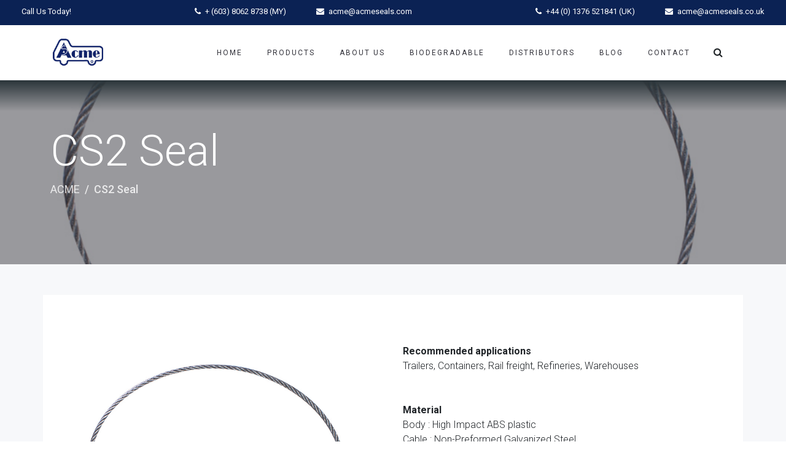

--- FILE ---
content_type: text/html; charset=UTF-8
request_url: https://acmeseals.com/cable-seal-cs2/
body_size: 6675
content:
<!DOCTYPE html>
<html lang="en-US">

<head>
    <!-- Google tag (gtag.js) -->
  <script async src="https://www.googletagmanager.com/gtag/js?id=AW-794824151"></script>
  <script>
    window.dataLayer = window.dataLayer || [];
    function gtag(){dataLayer.push(arguments);}
    gtag('js', new Date());

    gtag('config', 'AW-794824151');
  </script>
    <!-- Google tag (gtag.js) -->
  <script defer src="https://www.googletagmanager.com/gtag/js?id=UA-119546057-1"></script>
  
  <!-- <script>
    window.dataLayer = window.dataLayer || [];
    function gtag(){dataLayer.push(arguments);}
    gtag('js', new Date());

    gtag('config', 'UA-119546057-1');
  </script> -->

  <meta charset="UTF-8">
  <meta name="viewport" content="width=device-width, initial-scale=1, shrink-to-fit=no">
  <link rel="profile" href="http://gmpg.org/xfn/11">
  <link rel="preconnect" href="https://fonts.googleapis.com">
  <link rel="preconnect" href="https://fonts.gstatic.com" crossorigin>
  <link rel="stylesheet" media="print" onload="this.media='all'" href="https://fonts.googleapis.com/css2?family=Roboto:wght@300;400;500;700&display=swap">
  <noscript>
    <link rel="stylesheet" href="https://fonts.googleapis.com/css2?family=Roboto:wght@300;400;500;700&display=swap" />
  </noscript>
  <meta name='robots' content='index, follow, max-image-preview:large, max-snippet:-1, max-video-preview:-1' />
	
	
	<!-- This site is optimized with the Yoast SEO plugin v26.3 - https://yoast.com/wordpress/plugins/seo/ -->
	<link media="all" href="https://acmeseals.com/wp-content/cache/autoptimize/css/autoptimize_15c4fbfd7a60ef9ea9cb2bb715af4a44.css" rel="stylesheet"><title>CS2 Seal | High Strength Cable Seal | Acme Seals Group</title>
	<meta name="description" content="Acme CS2 Seal is a fixed length Cable Seal manufactured from high quality materials. The locking mechanism and attached cable of the CS2 Seal is protected with high impact ABS plastic. CS2 Seal&#039;s cable is made from non-preformed galvanized steel cable features a very high breaking strength of 240kg." />
	<link rel="canonical" href="https://acmeseals.com/cable-seal-cs2/" />
	<meta property="og:locale" content="en_US" />
	<meta property="og:type" content="article" />
	<meta property="og:title" content="CS2 Seal | High Strength Cable Seal | Acme Seals Group" />
	<meta property="og:description" content="Acme CS2 Seal is a fixed length Cable Seal manufactured from high quality materials. The locking mechanism and attached cable of the CS2 Seal is protected with high impact ABS plastic. CS2 Seal&#039;s cable is made from non-preformed galvanized steel cable features a very high breaking strength of 240kg." />
	<meta property="og:url" content="https://acmeseals.com/cable-seal-cs2/" />
	<meta property="og:site_name" content="Acme Seals Group" />
	<meta property="article:modified_time" content="2022-10-03T17:56:11+00:00" />
	<meta property="og:image" content="https://acmeseals.com/wp-content/uploads/2017/03/large-acme-cs2-seal-1.jpg" />
	<meta property="og:image:width" content="875" />
	<meta property="og:image:height" content="625" />
	<meta property="og:image:type" content="image/jpeg" />
	<meta name="twitter:card" content="summary_large_image" />
	<meta name="twitter:label1" content="Est. reading time" />
	<meta name="twitter:data1" content="1 minute" />
	<script type="application/ld+json" class="yoast-schema-graph">{"@context":"https://schema.org","@graph":[{"@type":"WebPage","@id":"https://acmeseals.com/cable-seal-cs2/","url":"https://acmeseals.com/cable-seal-cs2/","name":"CS2 Seal | High Strength Cable Seal | Acme Seals Group","isPartOf":{"@id":"https://acmeseals.com/#website"},"primaryImageOfPage":{"@id":"https://acmeseals.com/cable-seal-cs2/#primaryimage"},"image":{"@id":"https://acmeseals.com/cable-seal-cs2/#primaryimage"},"thumbnailUrl":"https://acmeseals.com/wp-content/uploads/2017/03/large-acme-cs2-seal-1.jpg","datePublished":"2017-03-30T08:34:07+00:00","dateModified":"2022-10-03T17:56:11+00:00","description":"Acme CS2 Seal is a fixed length Cable Seal manufactured from high quality materials. The locking mechanism and attached cable of the CS2 Seal is protected with high impact ABS plastic. CS2 Seal's cable is made from non-preformed galvanized steel cable features a very high breaking strength of 240kg.","inLanguage":"en-US","potentialAction":[{"@type":"ReadAction","target":["https://acmeseals.com/cable-seal-cs2/"]}]},{"@type":"ImageObject","inLanguage":"en-US","@id":"https://acmeseals.com/cable-seal-cs2/#primaryimage","url":"https://acmeseals.com/wp-content/uploads/2017/03/large-acme-cs2-seal-1.jpg","contentUrl":"https://acmeseals.com/wp-content/uploads/2017/03/large-acme-cs2-seal-1.jpg","width":875,"height":625,"caption":"ACME CS2 Seal"},{"@type":"WebSite","@id":"https://acmeseals.com/#website","url":"https://acmeseals.com/","name":"Acme Seals Group","description":"Security Seals Manufacturer in Malaysia","publisher":{"@id":"https://acmeseals.com/#organization"},"alternateName":"Acme Seals","potentialAction":[{"@type":"SearchAction","target":{"@type":"EntryPoint","urlTemplate":"https://acmeseals.com/?s={search_term_string}"},"query-input":{"@type":"PropertyValueSpecification","valueRequired":true,"valueName":"search_term_string"}}],"inLanguage":"en-US"},{"@type":"Organization","@id":"https://acmeseals.com/#organization","name":"Acme Seals Group Security Seal","alternateName":"Acme Seals Group","url":"https://acmeseals.com/","logo":{"@type":"ImageObject","inLanguage":"en-US","@id":"https://acmeseals.com/#/schema/logo/image/","url":"https://acmeseals.com/wp-content/uploads/2019/11/Acme-Logo.png","contentUrl":"https://acmeseals.com/wp-content/uploads/2019/11/Acme-Logo.png","width":512,"height":512,"caption":"Acme Seals Group Security Seal"},"image":{"@id":"https://acmeseals.com/#/schema/logo/image/"}}]}</script>
	<!-- / Yoast SEO plugin. -->


<link rel="alternate" type="application/rss+xml" title="Acme Seals Group &raquo; Feed" href="https://acmeseals.com/feed/" />




	<script>
		var siteUrl = `https://acmeseals.com`;
	</script>
	<script src="https://acmeseals.com/wp-includes/js/jquery/jquery.min.js?ver=3.7.1" id="jquery-core-js"></script>

<link rel="https://api.w.org/" href="https://acmeseals.com/wp-json/" /><link rel="alternate" title="JSON" type="application/json" href="https://acmeseals.com/wp-json/wp/v2/pages/12280" /><link rel="EditURI" type="application/rsd+xml" title="RSD" href="https://acmeseals.com/xmlrpc.php?rsd" />
<link rel='shortlink' href='https://acmeseals.com/?p=12280' />
<link rel="alternate" title="oEmbed (JSON)" type="application/json+oembed" href="https://acmeseals.com/wp-json/oembed/1.0/embed?url=https%3A%2F%2Facmeseals.com%2Fcable-seal-cs2%2F" />
<link rel="alternate" title="oEmbed (XML)" type="text/xml+oembed" href="https://acmeseals.com/wp-json/oembed/1.0/embed?url=https%3A%2F%2Facmeseals.com%2Fcable-seal-cs2%2F&#038;format=xml" />

    <link rel="apple-touch-icon" sizes="57x57" href="https://acmeseals.com/wp-content/themes/acmeseals/img/apple-icon-57x57.png">
    <link rel="apple-touch-icon" sizes="60x60" href="https://acmeseals.com/wp-content/themes/acmeseals/img/apple-icon-60x60.png">
    <link rel="apple-touch-icon" sizes="72x72" href="https://acmeseals.com/wp-content/themes/acmeseals/img/apple-icon-72x72.png">
    <link rel="apple-touch-icon" sizes="76x76" href="https://acmeseals.com/wp-content/themes/acmeseals/img/apple-icon-76x76.png">
    <link rel="apple-touch-icon" sizes="114x114" href="https://acmeseals.com/wp-content/themes/acmeseals/img/apple-icon-114x114.png">
    <link rel="apple-touch-icon" sizes="120x120" href="https://acmeseals.com/wp-content/themes/acmeseals/img/apple-icon-120x120.png">
    <link rel="apple-touch-icon" sizes="144x144" href="https://acmeseals.com/wp-content/themes/acmeseals/img/apple-icon-144x144.png">
    <link rel="apple-touch-icon" sizes="152x152" href="https://acmeseals.com/wp-content/themes/acmeseals/img/apple-icon-152x152.png">
    <link rel="apple-touch-icon" sizes="180x180" href="https://acmeseals.com/wp-content/themes/acmeseals/img/apple-icon-180x180.png">
    <link rel="icon" type="image/png" sizes="192x192"  href="https://acmeseals.com/wp-content/themes/acmeseals/img/android-icon-192x192.png">
    <link rel="icon" type="image/png" sizes="32x32" href="https://acmeseals.com/wp-content/themes/acmeseals/img/favicon-32x32.png">
    <link rel="icon" type="image/png" sizes="96x96" href="https://acmeseals.com/wp-content/themes/acmeseals/img/favicon-96x96.png">
    <link rel="icon" type="image/png" sizes="16x16" href="https://acmeseals.com/wp-content/themes/acmeseals/img/favicon-16x16.png">
    <link rel="manifest" href="https://acmeseals.com/wp-content/themes/acmeseals/img/manifest.json">
    <meta name="msapplication-TileColor" content="#ffffff">
    <meta name="msapplication-TileImage" content="https://acmeseals.com/wp-content/themes/acmeseals/img/ms-icon-144x144.png">
    <meta name="theme-color" content="#ffffff">
  <meta name="mobile-web-app-capable" content="yes">
<meta name="apple-mobile-web-app-capable" content="yes">
<meta name="apple-mobile-web-app-title" content="Acme Seals Group - Security Seals Manufacturer in Malaysia">
</head>

<body class="wp-singular page-template page-template-page-tpl-product-specs page-template-page-tpl-product-specs-php page page-id-12280 wp-embed-responsive wp-theme-understrap wp-child-theme-acmeseals group-blog understrap-has-sidebar" itemscope itemtype="http://schema.org/WebSite">
    <div class="site" id="page">


    <header id="wrapper-navbar">
      <!-- ******************* The Navbar Area ******************* -->
      <div id="topbar" class="d-none d-lg-block">
        <div class="container-xxl">
          <div class="rowx d-flex flex-row justify-content-between">
            <div class="col-4x text-nowrap">
              <a href="tel:+60358828244" class=""><span class="btn-text">Call Us Today!</span></a>
            </div>
            <div class="col-4x text-nowrap">
              <a href="tel:+6038062 8738" class=""><i class="fa fa-phone me-1"></i> <span class="btn-text">+ (603) 8062 8738 (MY)</span></a>
                            <a href="mailto:acme@acmeseals.com" class=""><i class="fa fa-envelope me-1"></i> <span class="btn-text">acme@acmeseals.com</span></a>
            </div>
            <div class="col-4x text-nowrap">
              <a href="tel:+4401376521841" class=""><i class="fa fa-phone me-1"></i> <span class="btn-text">+44 (0) 1376 521841 (UK)</span></a>
              <a href="mailto:acme@acmeseals.co.uk" class=""><i class="fa fa-envelope me-1"></i> <span class="btn-text">acme@acmeseals.co.uk</span></a>
            </div>
          </div>
        </div>
      </div>

            <div class="search-push-open">
        
<div class="container-xxl">
	<form role="search" class="search-form" method="get" action="https://acmeseals.com/" >
		<label class="screen-reader-text" for="s-1">Search for:</label>
		<div class="input-group">
			<input type="search" class="field search-field form-control" id="s-1" name="s" value="" placeholder="Search &hellip;">
							<input type="submit" class="submit search-submit btn btn-primary d-none" name="submit" value="Search">
					</div>
	</form>
</div>
      </div>

      <a class="skip-link sr-only sr-only-focusable" href="#content">Skip to content</a>

      
<nav id="main-nav" class="navbar navbar-expand-lg" aria-labelledby="main-nav-label">

	<div id="main-nav-label" class="screen-reader-text">
		Main Navigation	</div>


	<div class="  container-xl px-3">

		<button class="navbar-toggler collapsed" type="button" data-bs-toggle="collapse" data-bs-target="#navbarNavDropdown" aria-controls="navbarNavDropdown" aria-expanded="false" aria-label="Toggle navigation">
			<span class="navbar-toggler-icon"></span>
		</button>
		<div class="navbar-brand my-3">
			<a rel="home" href="https://acmeseals.com/" itemprop="url"><img alt="Security Seals for Maritime, Aviation, Cargo and Retail Industries" src="https://acmeseals.com/wp-content/uploads/2017/03/ACME-Seals-logo-v4-2.png" width="82" height="45"  class="navbar-logo-img navbar-logo-img-normal lazyload" lazyload-src="[data-uri]"></a>
		</div>
		<div class="search-toggler d-lg-none" type="button">
			<i class="fa fa-search"></i>
		</div>

				<div id="navbarNavDropdown" class="collapse navbar-collapse"><ul id="main-menu" class="navbar-nav ms-auto"><li itemscope="itemscope" itemtype="https://www.schema.org/SiteNavigationElement" id="menu-item-11578" class="menu-item menu-item-type-custom menu-item-object-custom menu-item-home menu-item-11578 nav-item"><a title="Home" href="https://acmeseals.com" class="nav-link">Home</a></li>
<li itemscope="itemscope" itemtype="https://www.schema.org/SiteNavigationElement" id="menu-item-11580" class="menu-item menu-item-type-custom menu-item-object-custom menu-item-has-children dropdown menu-item-11580 nav-item"><a title="Products" href="#" class="nav-link" id="menu-item-dropdown-11580">Products</a><span class="actual-toggle dropdown-toggle nav-link" data-toggle="dropdown" data-bs-toggle="dropdown" aria-expanded="false" aria-haspopup="true"></span>
<ul class="dropdown-menu depth-0" aria-labelledby="menu-item-dropdown-11580" >
	<li itemscope="itemscope" itemtype="https://www.schema.org/SiteNavigationElement" id="menu-item-12635" class="menu-item menu-item-type-custom menu-item-object-custom menu-item-has-children dropdown menu-item-12635 nav-item"><a title="Plastic Seals" href="#" class="dropdown-item">Plastic Seals</a>
	<ul class="dropdown-menu depth-1" aria-labelledby="menu-item-dropdown-11580" >
		<li itemscope="itemscope" itemtype="https://www.schema.org/SiteNavigationElement" id="menu-item-12633" class="menu-item menu-item-type-post_type menu-item-object-page menu-item-12633 nav-item"><a title="Plastic Security Seal &#8211; Pull-Tight Seals" href="https://acmeseals.com/plastic-pull-tight-seals-2/" class="dropdown-item">Plastic Security Seal &#8211; Pull-Tight Seals</a></li>
		<li itemscope="itemscope" itemtype="https://www.schema.org/SiteNavigationElement" id="menu-item-12632" class="menu-item menu-item-type-post_type menu-item-object-page menu-item-12632 nav-item"><a title="Plastic Fixed Length Seals" href="https://acmeseals.com/plastic-fixed-length-seals/" class="dropdown-item">Plastic Fixed Length Seals</a></li>
	</ul>
</li>
	<li itemscope="itemscope" itemtype="https://www.schema.org/SiteNavigationElement" id="menu-item-12628" class="menu-item menu-item-type-post_type menu-item-object-page menu-item-12628 nav-item"><a title="Metal Seals" href="https://acmeseals.com/metal-seals/" class="dropdown-item">Metal Seals</a></li>
	<li itemscope="itemscope" itemtype="https://www.schema.org/SiteNavigationElement" id="menu-item-12626" class="menu-item menu-item-type-post_type menu-item-object-page menu-item-12626 nav-item"><a title="Barrier Seals" href="https://acmeseals.com/barrier-seals/" class="dropdown-item">Barrier Seals</a></li>
	<li itemscope="itemscope" itemtype="https://www.schema.org/SiteNavigationElement" id="menu-item-12629" class="menu-item menu-item-type-post_type menu-item-object-page menu-item-12629 nav-item"><a title="Meter Seals" href="https://acmeseals.com/meter-seals-and-associated-products/" class="dropdown-item">Meter Seals</a></li>
	<li itemscope="itemscope" itemtype="https://www.schema.org/SiteNavigationElement" id="menu-item-12631" class="menu-item menu-item-type-post_type menu-item-object-page menu-item-12631 nav-item"><a title="Padlock Seals" href="https://acmeseals.com/padlock-seals/" class="dropdown-item">Padlock Seals</a></li>
	<li itemscope="itemscope" itemtype="https://www.schema.org/SiteNavigationElement" id="menu-item-12634" class="menu-item menu-item-type-post_type menu-item-object-page menu-item-12634 nav-item"><a title="Security Labels and Bags" href="https://acmeseals.com/security-labels-and-bags/" class="dropdown-item">Security Labels and Bags</a></li>
	<li itemscope="itemscope" itemtype="https://www.schema.org/SiteNavigationElement" id="menu-item-12630" class="menu-item menu-item-type-post_type menu-item-object-page menu-item-12630 nav-item"><a title="Other Products" href="https://acmeseals.com/other-products/" class="dropdown-item">Other Products</a></li>
	<li itemscope="itemscope" itemtype="https://www.schema.org/SiteNavigationElement" id="menu-item-12627" class="menu-item menu-item-type-post_type menu-item-object-page menu-item-12627 nav-item"><a title="Customise Our Products" href="https://acmeseals.com/customized-our-products/" class="dropdown-item">Customise Our Products</a></li>
</ul>
</li>
<li itemscope="itemscope" itemtype="https://www.schema.org/SiteNavigationElement" id="menu-item-15757" class="menu-item menu-item-type-post_type menu-item-object-page menu-item-has-children dropdown menu-item-15757 nav-item"><a title="About Us" href="https://acmeseals.com/about-us/" class="nav-link">About Us</a><span class="actual-toggle dropdown-toggle nav-link" data-toggle="dropdown" data-bs-toggle="dropdown" aria-expanded="false" aria-haspopup="true"></span>
<ul class="dropdown-menu depth-0" aria-labelledby="menu-item-dropdown-11580" >
	<li itemscope="itemscope" itemtype="https://www.schema.org/SiteNavigationElement" id="menu-item-15758" class="menu-item menu-item-type-post_type menu-item-object-page menu-item-15758 nav-item"><a title="Certificates" href="https://acmeseals.com/certificates/" class="dropdown-item">Certificates</a></li>
</ul>
</li>
<li itemscope="itemscope" itemtype="https://www.schema.org/SiteNavigationElement" id="menu-item-15246" class="menu-item menu-item-type-post_type menu-item-object-page menu-item-15246 nav-item"><a title="Biodegradable" href="https://acmeseals.com/biodegradable/" class="nav-link">Biodegradable</a></li>
<li itemscope="itemscope" itemtype="https://www.schema.org/SiteNavigationElement" id="menu-item-15748" class="menu-item menu-item-type-post_type menu-item-object-page menu-item-15748 nav-item"><a title="Distributors" href="https://acmeseals.com/distributors/" class="nav-link">Distributors</a></li>
<li itemscope="itemscope" itemtype="https://www.schema.org/SiteNavigationElement" id="menu-item-16078" class="menu-item menu-item-type-taxonomy menu-item-object-category menu-item-has-children dropdown menu-item-16078 nav-item"><a title="Blog" href="https://acmeseals.com/category/blog/" class="nav-link">Blog</a><span class="actual-toggle dropdown-toggle nav-link" data-toggle="dropdown" data-bs-toggle="dropdown" aria-expanded="false" aria-haspopup="true"></span>
<ul class="dropdown-menu depth-0" aria-labelledby="menu-item-dropdown-11580" >
	<li itemscope="itemscope" itemtype="https://www.schema.org/SiteNavigationElement" id="menu-item-15743" class="menu-item menu-item-type-post_type menu-item-object-page menu-item-15743 nav-item"><a title="Latest News" href="https://acmeseals.com/home-2/news/" class="dropdown-item">Latest News</a></li>
</ul>
</li>
<li itemscope="itemscope" itemtype="https://www.schema.org/SiteNavigationElement" id="menu-item-15742" class="menu-item menu-item-type-post_type menu-item-object-page menu-item-15742 nav-item"><a title="Contact" href="https://acmeseals.com/contact-us/" class="nav-link">Contact</a></li>
</ul></div>		<div class="search-toggler d-none d-lg-inline-block" type="button">
			<i class="fa fa-search"></i>
		</div>

	</div><!-- .container(-fluid) -->

</nav><!-- .site-navigation -->

    </header><!-- #wrapper-navbar end -->
    <div class="navbar-spacer"></div>
<div class="wrapper" id="page-wrapper">
      <div class="fluid-wrapper">
    <div class="hero-banner-page" style="background-image:url('https://acmeseals.com/wp-content/uploads/2017/03/large-acme-cs2-seal-1.jpg'); background-size: cover;">
			<div class="product-header-wrap">
				<div class="product-header container-lg">
					<h2 class="product-title">CS2 Seal</h2>
					<nav aria-label="breadcrumb">
						<ol class="breadcrumb">
							<li class="breadcrumb-item"><a href="#">ACME</a></li>
							<li class="breadcrumb-item active" aria-current="page">CS2 Seal</li>
						</ol>
					</nav>
				</div>
			</div>
		</div>
        <div class="container-lg" id="content">

      <div class="row">

        <!-- Do the left sidebar check -->
        
<div class="col-md content-area" id="primary">

        <main class="site-main" id="main">

          
<article class="post-12280 page type-page status-publish has-post-thumbnail hentry" id="post-12280">

  <header class="entry-header">
    
    <div class="heading-paragraph">
          </div>

  </header><!-- .entry-header -->

  <div class="entry-content">



    <div class="row mb-4">
<div class="col-lg-6 px-3">
    <img decoding="async" data-srcset="https://acmeseals.com/wp-content/uploads/2017/03/large-acme-cs2-seal-1.jpg 875w, https://acmeseals.com/wp-content/uploads/freshizer/262526147d35ed73b0c67e2dce478329_large-acme-cs2-seal-1-320-c-100.jpg 320w, https://acmeseals.com/wp-content/uploads/freshizer/262526147d35ed73b0c67e2dce478329_large-acme-cs2-seal-1-768-c-100.jpg 768w" sizes="(max-width: 875px) 100vw, 875px" alt="Acme Seals CS2 Cable Seal" title="Acme Seals CS2 Cable Seal" data-src="https://acmeseals.com/wp-content/uploads/2017/03/large-acme-cs2-seal-1.jpg" class="ffb-id-14hdoui8 fg-image  img-responsive full-width fg-text-dark ls-is-cached lazyloaded" src="https://acmeseals.com/wp-content/uploads/2017/03/large-acme-cs2-seal-1.jpg" srcset="https://acmeseals.com/wp-content/uploads/2017/03/large-acme-cs2-seal-1.jpg 875w, https://acmeseals.com/wp-content/uploads/freshizer/262526147d35ed73b0c67e2dce478329_large-acme-cs2-seal-1-320-c-100.jpg 320w, https://acmeseals.com/wp-content/uploads/freshizer/262526147d35ed73b0c67e2dce478329_large-acme-cs2-seal-1-768-c-100.jpg 768w"></p>
<h1 class="d-lg-none">CS2 Seal</h1>
<p>    The Acme CS2 Seal is a fixed length <a href="https://acmeseals.com/barrier-seals/">cable seal</a> manufactured from high quality materials.&nbsp;The locking mechanism and attached cable is protected with high impact <a href="https://en.wikipedia.org/wiki/Acrylonitrile_butadiene_styrene">ABS</a> plastic and the cable is manufactured from non-preformed galvanized steel, adjoined to a steel locking pin, also protected with high impact ABS. The seal requires cutters for removal.</p></div>
<div class="col-lg-6 px-3">
<div class="prodspec-info mb-5">
<p class="mb-5">
        <strong>Recommended applications</strong><br />
        Trailers, Containers, Rail freight, Refineries, Warehouses
      </p>
<p class="mb-5">
        <strong>Material</strong><br />
        Body : High Impact ABS plastic<br />
        Cable : Non-Preformed Galvanized Steel
      </p>
<p class="mb-5">
        <strong>Available Cable Length</strong><br />
        30cm &#8211; 400cm
      </p>
<p class="mb-5">
        <strong>Cable Diameter (mm)</strong><br />
        1.8mm
      </p>
<p class="mb-5">
        <strong>Average Breaking Strength</strong><br />
        240kg
      </p>
<p class="mb-5">
        <strong>Marking</strong><br />
        Laser or Foil marking<br />
        Consecutively numbered as standard<br />
        Optional customer name/logo
      </p>
</p></div>
<hr class="dotted">
<section class="d-flex">
<div class="pe-4"><img decoding="async" alt="pdf" class="img-fluid"
          src="https://acmeseals.com/wp-content/uploads/freshizer/876de0366ede296775a3578751ad01b0_pdf-60-c-90.png"
          width="60" height="75"></div>
<div class="small">
<div class="text-muted">PDF</div>
<h3 class="h6">Acme CS2 Seal datasheet (105kb)</h3>
<p>        <a href="https://acmeseals.com/downloads/datasheets/CS2-Seal.pdf" target="_blank" rel="noopener">Download Now <i class="fa fa-cloud-download"></i></a>
      </div>
</section></div>
</div>

  </div><!-- .entry-content -->

  <footer class="entry-footer">

    
  </footer><!-- .entry-footer -->

</article><!-- #post-## -->
        </main><!-- #main -->

        <div class="col-12 text-center my-5">
         	<div class="divider-dotted"><span>CUSTOMISE OUR PRODUCTS</span></div>
					<p class="lead fw-light mb-5"> Do you know that you can customise our products by imprinting your company logo on to our seals? </p>
					<a href="https://acmeseals.com/customized-our-products" class="btn btn-outline-dark btn-lg">Customise Now!</a>
        </div>

      </div><!-- .row -->

    </div><!-- #content -->
    </div>
  </div><!-- #single-wrapper -->

  


  <div class="bg-white py-5"></div>

<div class="wrapper" id="wrapper-footer">
  <div class="container-lg">
    <div class="row">
      <div class="col-md-12">
        <footer class="site-footer" id="colophon">
          <div class="site-info">
            <p class="">Copyright 2025 © All Rights Reserved &nbsp; | &nbsp; Acme Seals Group of Companies &nbsp; |
              &nbsp; <a href="https://acmeseals.com/terms" style="color:#ccc !important">Terms &amp; Conditions</a> &nbsp; | &nbsp; <a
                style="color:#ccc !important" href="https://acmeseals.com/privacy-policy">Privacy &amp; Policy</a></p>
          </div>        </footer>      </div>    </div>  </div></div>
</div>
<script type="speculationrules">
{"prefetch":[{"source":"document","where":{"and":[{"href_matches":"\/*"},{"not":{"href_matches":["\/wp-*.php","\/wp-admin\/*","\/wp-content\/uploads\/*","\/wp-content\/*","\/wp-content\/plugins\/*","\/wp-content\/themes\/acmeseals\/*","\/wp-content\/themes\/understrap\/*","\/*\\?(.+)"]}},{"not":{"selector_matches":"a[rel~=\"nofollow\"]"}},{"not":{"selector_matches":".no-prefetch, .no-prefetch a"}}]},"eagerness":"conservative"}]}
</script>


<!--Start of Tawk.to Script-->

<!--Start of Tawk.to Script-->
<script type="text/javascript">
let loadTawkTo = ()=>{
  setTimeout(() => {
    var Tawk_API=Tawk_API||{}, Tawk_LoadStart=new Date();
    (function(){
    var s1=document.createElement("script"),s0=document.getElementsByTagName("script")[0];
    s1.async=true;
    s1.src='https://embed.tawk.to/58e6dd1ff7bbaa72709c4bc4/default';
    s1.charset='UTF-8';
    s1.setAttribute('crossorigin','*');
    s0.parentNode.insertBefore(s1,s0);
    })();
  }, 4000);

};

if (document.readyState === "complete" || document.readyState === "interactive") {
  // call on next available tick
  setTimeout(loadTawkTo, 1);
} else {
  document.addEventListener("DOMContentLoaded", loadTawkTo);
}

</script>
<!--End of Tawk.to Script-->
<script defer src="https://acmeseals.com/wp-content/cache/autoptimize/js/autoptimize_232f5677929e2299ecca42a417475704.js"></script></body>

</html>